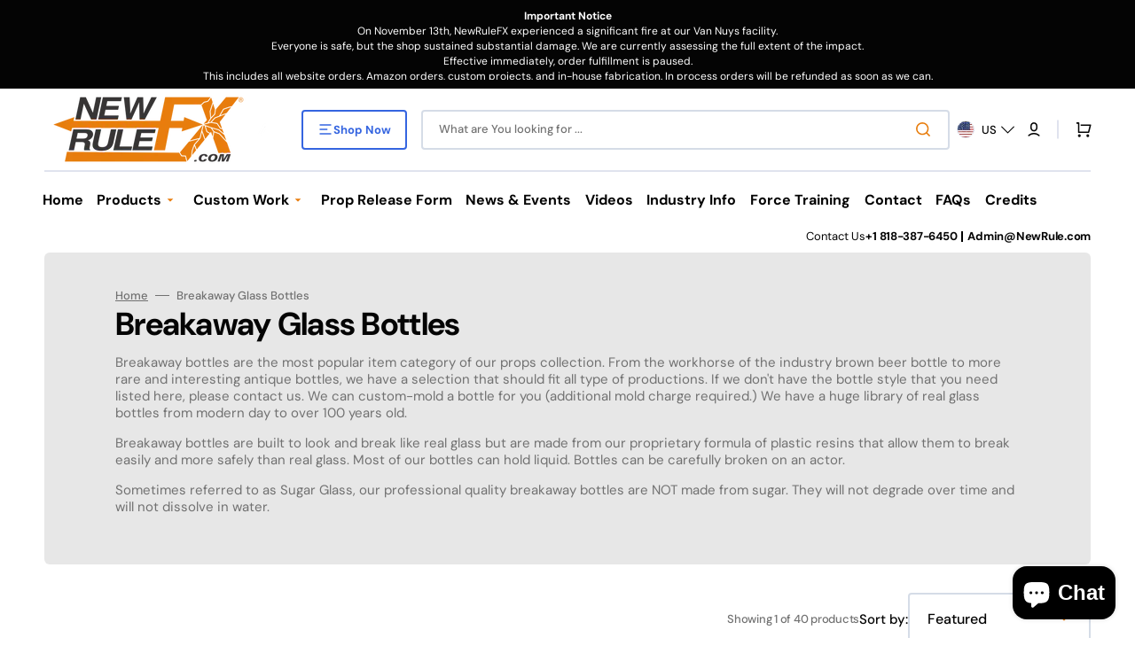

--- FILE ---
content_type: text/css
request_url: https://www.newrulefx.com/cdn/shop/t/34/assets/section-footer.css?v=144216113103397689871743778188
body_size: 2027
content:
/** Shopify CDN: Minification failed

Line 98:2 Unexpected "{"

**/
.footer {
  position: relative;
  z-index: 10;
  background: #efefef;
}

.footer .link {
  font-family: var(--font-footer-menu-family);
  font-style: var(--font-footer-menu-style);
  font-weight: var(--font-footer-menu-weight);
  font-size: var(--font-footer-link-size);
}

.footer--border {
  border-top: 1px solid rgba(var(--color-border-input));
}

.footer__content-top {
  padding-bottom: 5rem;
  padding-top: 5rem;
  display: block;
}

.footer__follow-on-shop {
    margin-top: 20px;
}

.footer__blocks-wrapper {
  display: flex;
  flex-direction: column;
}

.footer__column--social span.label {
    font-size: 1.6rem;
    font-family: var(--font-heading-family);
    font-style: var(--font-heading-style);
    font-weight: var(--font-heading-weight);
    letter-spacing: calc(var(--font-heading-letter-spacing) * .1);
    color: rgb(var(--color-foreground-title));
    line-height: var(--font-heading-line-height);
    margin-bottom: 12px;
}
.footer__list-social.list-social {
    width: 180px;
}

@media screen and (mix-width: 990px) {
  .footer__blocks-wrapper {
    gap: 1.8rem;
  }
}

.footer-block--menu {
  display: none;
}

.footer__text {
  font-size: 1.2rem;
}

.footer__copyright {
  margin-top: 0;
  width: 100%;
  max-width: 100%;
  text-align: center;
  padding-bottom: 20px;
}

.footer__copyright > * {
  font-size: 1.3rem;
  color: rgb(var(--color-foreground-secondary));
}

.footer__bottom-menu .link {
  font-size: var(--font-footer-bottom-link-size);
}

@media screen and (min-width: 990px) {
  .footer__content-top {
    padding-block: 4.4rem;
  }
  .footer__blocks-wrapper {
    flex-wrap: wrap;
    flex-direction: row;
    justify-content: space-around;
    gap: 3rem;
  }
  .footer-block--menu {
    flex: none;
    display: block;
  }
  .footer-block--logo,
  {
    width: 20rem;
    max-width: 100%;
  }
  
  .footer__copyright {
    margin-right: 1rem;
  }
  .footer-block--logo:last-child {
    margin-left: auto;
  }
}
@media screen and (min-width: 1200px) {
  .footer-block--logo:first-child {
    flex: none;
  }
  .footer__blocks-wrapper {
    gap: 0;
  }
}
@media screen and (min-width: 1360px) {
  .footer__blocks-wrapper {
    gap: 0;
  }
}
.footer__logo-link {
  text-decoration: none;
  word-wrap: break-word;
  max-width: 100%;
}

.footer__logo {
  display: block;
  max-width: 100%;
  height: auto;
}

.footer__logo-link span {
  text-transform: var(--font-header-menu-text-transform);
}

.footer__content-middle-container {
  display: flex;
  flex-direction: column;
  gap: 3rem;
  padding-top: 4rem;
  padding-bottom: 3rem;
  border-top: 0.2rem solid rgb(var(--color-border));
}

.footer__content-middle-main {
  flex: 1;
  display: flex;
  align-items: center;
  justify-content: center;
  flex-wrap: wrap;
  gap: 2.5rem;
}

.footer__bottom-menu .list-menu__item {
  padding: 0;
  font-size: var(--font-footer-bottom-link-size);
}

.footer__bottom-menu {
  display: flex;
  flex-wrap: wrap;
  column-gap: 2rem;
  row-gap: 1.8rem;
  margin-top: 0;
}

.footer__column--localization {
  width: 100%;
  max-width: 100%;
  flex: none;
}
.footer__column--payment .label, .footer__column--social .label {
  display: block;
  margin-bottom: 0.8rem;
  font-size: 16px;
  color: rgb(var(--color-foreground-secondary));
  font-weight: 600;
}


.footer__column--payment {
  min-height: 6rem;
      text-align: center;
}
@media screen and (min-width: 1200px) {
  .footer__column--payment + .footer__column--social {
    position: relative;
    padding-left: 3.6rem;
    width: 19.6rem;
    max-width: 19.6rem;
  }
  .footer__column--payment + .footer__column--social::before {
    position: absolute;
    content: "";
    left: 0;
    top: 0;
    bottom: 0;
    width: 0.2rem;
    height: 100%;
    background-color: rgb(var(--color-border));
  }
}
@media screen and (min-width: 1500px) {
  .footer__column--payment + .footer__column--social {
    padding-left: 5.6rem;
  }
}

.footer .newsletter__form .field__input {
  border-color: transparent;
}
.footer .disclosure__button {
  box-shadow: 0 0 0 0.2rem rgb(var(--color-border-input));
}
.footer .disclosure__button:hover:not(:focus) {
  box-shadow: 0 0 0 0.2rem rgb(var(--color-accent));
}
.footer .disclosure__button .icon-caret {
  transform-origin: 50%;
}
.footer .disclosure__button[aria-expanded=true] .icon-caret {
  transform: rotate(180deg) translateY(50%);
}
.footer .newsletter__form .field__input {
  border: 0.2rem solid rgb(var(--color-border-input));
}
.footer.color-inverse .localization-selector + .disclosure__list {
  box-shadow: 0 -1rem 6rem rgba(var(--color-foreground), 0.1);
}
.footer.color-inverse .disclosure__button {
  color: #fff;
  box-shadow: 0 0 0 0.1rem #BFBFBF;
}
.footer.color-inverse .disclosure__link,
.footer.color-inverse .field__input {
  color: #FFFFFF;
}
.footer.color-inverse .field__input::placeholder {
  color: white;
}
.footer.color-inverse .field__input {
  border: 0.1rem solid #fff;
}

[data-scheme=dark] .footer.color-background-1 .disclosure__list, [data-scheme=dark] .footer.color-background-2 .disclosure__list, [data-scheme=dark] .footer.color-background-3 .disclosure__list, [data-scheme=dark] .footer.color-background-4 .disclosure__list, [data-scheme=dark] .footer.color-background-5 .disclosure__list {
  color: #000;
}
[data-scheme=dark] .footer.color-background-1 .field__input::placeholder, [data-scheme=dark] .footer.color-background-2 .field__input::placeholder, [data-scheme=dark] .footer.color-background-3 .field__input::placeholder, [data-scheme=dark] .footer.color-background-4 .field__input::placeholder, [data-scheme=dark] .footer.color-background-5 .field__input::placeholder {
  color: black;
}
[data-scheme=dark] .footer.color-inverse .field__input {
  border: 0.1rem solid rgb(var(--color-border));
}

[data-scheme=light] .footer.color-background-3 .field__input, [data-scheme=light] .footer.color-background-4 .field__input, [data-scheme=light] .footer.color-inverse .field__input {
  color: rgb(var(--color-button-text));
}
[data-scheme=light] .footer.color-background-3 .field__input:hover, [data-scheme=light] .footer.color-background-3 .field__input:focus, [data-scheme=light] .footer.color-background-4 .field__input:hover, [data-scheme=light] .footer.color-background-4 .field__input:focus, [data-scheme=light] .footer.color-inverse .field__input:hover, [data-scheme=light] .footer.color-inverse .field__input:focus {
  border-color: rgb(var(--color-border-input-hover));
}
[data-scheme=light] .footer.color-background-3 .field__label, [data-scheme=light] .footer.color-background-4 .field__label, [data-scheme=light] .footer.color-inverse .field__label {
  color: rgb(var(--color-button-secondary));
}
[data-scheme=light] .footer.color-background-3 .disclosure__link, [data-scheme=light] .footer.color-background-4 .disclosure__link, [data-scheme=light] .footer.color-inverse .disclosure__link {
  color: rgb(var(--color-button-text));
}
[data-scheme=light] .footer.color-background-3 .disclosure__link:hover, [data-scheme=light] .footer.color-background-4 .disclosure__link:hover, [data-scheme=light] .footer.color-inverse .disclosure__link:hover {
  color: rgb(var(--color-accent));
}
[data-scheme=light] .footer.color-background-3 .disclosure__button:hover, [data-scheme=light] .footer.color-background-4 .disclosure__button:hover, [data-scheme=light] .footer.color-inverse .disclosure__button:hover {
  box-shadow: 0 0 0 0.2rem rgb(var(--color-border-input-hover));
}
[data-scheme=light] .footer.color-background-3 .localization-selector.link .label, [data-scheme=light] .footer.color-background-4 .localization-selector.link .label, [data-scheme=light] .footer.color-inverse .localization-selector.link .label {
  color: rgba(var(--color-title-text), 0.6);
}
[data-scheme=light] .footer.color-background-3 .localization-selector.link .value, [data-scheme=light] .footer.color-background-4 .localization-selector.link .value, [data-scheme=light] .footer.color-inverse .localization-selector.link .value {
  color: rgb(var(--color-title-text));
}
[data-scheme=light] .footer.color-background-3 .link-hover-line-outer > span, [data-scheme=light] .footer.color-background-4 .link-hover-line-outer > span, [data-scheme=light] .footer.color-inverse .link-hover-line-outer > span {
  color: rgb(var(--color-title-text));
}
[data-scheme=light] .footer.color-background-3 .link-hover-line-outer > span::after, [data-scheme=light] .footer.color-background-4 .link-hover-line-outer > span::after, [data-scheme=light] .footer.color-inverse .link-hover-line-outer > span::after {
  background-color: rgb(var(--color-title-text));
}

.localization-form__select {
  font-family: var(--font-body-family);
  font-style: var(--font-body-style);
  font-weight: var(--font-body-weight);
}

.footer__column {
  width: 100%;
}

@media screen and (min-width: 990px) {
  .footer__column--localization {
    width: 24rem;
  }
  .footer__column--localization + .footer__column--localization {
    margin-left: 2.4rem;
  }
  .footer__column--localization:last-child {
    margin-right: 0;
  }
  .footer__content-middle-main {
    gap: 3.6rem;
  }
  .footer__content-middle-container {
    padding-block: 2.4rem;
  }
}
@media screen and (min-width: 1200px) {
  .footer__column--localization:last-child {
    margin-left: auto;
  }
}
@media screen and (min-width: 1500px) {
  .footer__column--localization + .footer__column--localization {
    margin-left: 11.5rem;
  }
  .footer__content-middle-main {
    gap: 3rem 5.6rem;
  }
}
.accordion:empty + .footer-block {
  margin-top: 0;
}

.footer .accordion {
  margin-top: 0;
}
.footer .accordion .footer-block__heading {
  padding-block: 0.4rem;
  margin-bottom: 0;
}

@media screen and (min-width: 990px) {
  .footer .footer__column--localization + .newsletter-form {
    margin-left: auto;
  }
}
.footer .newsletter__form {
  display: flex;
  align-items: flex-start;
  justify-content: flex-start;
  flex-direction: column;
  gap: 1.6rem;
  margin-top: 2.4rem;
  width: 100%;
  max-width: unset;
}
@media screen and (min-width: 750px) {
  .footer .newsletter__form {
    flex-direction: row;
    align-items: center;
  }
}
@media screen and (min-width: 990px) {
  .footer .newsletter__form {
    margin-top: 0;
    width: auto;
  }
}
@media screen and (min-width: 1440px) {
  .footer .newsletter__form {
    margin-left: auto;
  }
}
.footer .newsletter__form .field {
  width: 100%;
  min-height: 5.8rem;
  background-color: rgb(var(--color-background-input));
}
@media screen and (min-width: 990px) {
  .footer .newsletter__form .field {
    width: 24rem;
  }
}
.footer .newsletter__form .field:focus {
  border-color: rgb(var(--color-accent));
}
.footer .newsletter__form .field input {
  padding: 1.6rem 2rem;
}
.footer .newsletter__form .newsletter__title {
  margin: 0;
  max-width: 100%;
  margin-top: 16px;
  margin-bottom: 15px;
}

@media screen and (min-width: 750px) {
  .footer .newsletter__form .newsletter__title {
    max-width: 100%;
  }
}
.footer .newsletter__form .newsletter-form {
  width: 100%;
}
@media screen and (min-width: 990px) {
  .footer .newsletter__form .newsletter-form {
    width: auto;
  }
}
.footer .newsletter__form .newsletter-form__inner {
  display: flex;
  align-items: center;
  flex-direction: column;
  gap: 0.8rem;
}
@media screen and (min-width: 750px) {
  .footer .newsletter__form .newsletter-form__inner {
    flex-direction: row;
    align-items: center;
  }
}
@media screen and (min-width: 1200px) {
  .footer .newsletter__form .newsletter-form__inner {
    flex-wrap: nowrap;
  }
}
.footer .newsletter__form .newsletter__button {
  position: static;
  min-width: unset;
  width: 100%;
  min-height: 5.8rem;
}
@media screen and (min-width: 750px) {
  .footer .newsletter__form .newsletter__button {
    min-width: 13rem;
    width: auto;
  }
}
.footer .accordion:not(.footer-block--logo + .accordion):not(.contacts + .accordion) {
  border-top: none;
}
.footer .footer-block--logo + .accordion {
  margin-top: 2.4rem;
}
@media screen and (min-width: 990px) {
  .footer .footer-block--logo + .accordion {
    margin-top: 0;
  }
}

@media screen and (min-width: 990px) {
  .footer-block {
    display: block;
    margin-top: 0;
  }
  .footer-block--menu:last-child {
    margin-right: auto;
  }
}
.footer-block:empty {
  display: none;
}

.footer-block__heading {
  margin-top: 0;
  margin-bottom: 1.6rem;
}

.footer__list-social:empty {
  display: none;
}

.footer__list-social .list-social__item--placeholder:not(:only-child) {
  display: none;
}

.footer__list-social.list-social {
  margin-top: -1.2rem;
  margin-left: -1.2rem;
}
.footer__list-social.list-social .list-social__item {
  display: flex;
  align-items: center;
  justify-content: center;
}

@media screen and (min-width: 990px) {
  .footer__content-middle-container {
    flex-direction: row;
  }
}
.footer__localization {
  display: grid;
  gap: 2rem;
}

localization-form {
  display: block;
}

.localization-form {
  width: 100%;
}

.footer__localization:empty {
  display: none;
}

.localization-form {
  display: flex;
  flex-direction: column;
  flex: auto 1 0;
  margin: 0 auto;
}

.localization-form:only-child {
  display: inline-flex;
  flex-wrap: wrap;
  flex: initial;
}

.footer__localization h2,
.footer__payment h2 {
  margin: 0 0 1.5rem 0;
  color: rgba(var(--color-foreground));
}

@media screen and (max-width: 989px) {
  noscript .localization-form:only-child,
  .footer__localization noscript {
    width: 100%;
  }
  .footer__content-top {
    padding-bottom: 1rem;
  }
}
.localization-form .button {
  padding: 1rem;
}

.localization-form__currency {
  display: inline-block;
}

@media screen and (max-width: 989px) {
  .localization-form .button {
    word-break: break-all;
  }

  .footer__list-social.list-social {
    width: 100%;
   }
}
.localization-form__select {
  position: relative;
  box-shadow: 0 0 0 0.1rem transparent;
  padding-left: 1rem;
  text-align: left;
}
.localization-form__select:hover {
  box-shadow: 0 0 0 0.1rem rgb(var(--color-border-input-hover));
}

noscript .localization-form__select {
  padding-left: 0rem;
}

@media screen and (min-width: 990px) {
  noscript .localization-form__select {
    min-width: 20rem;
  }
  noscript .localization-form__select .icon-caret {
    position: absolute;
    top: 50%;
    right: 0.8rem;
    transform: translateY(-50%);
  }
  noscript .localization-form__select + .button {
    margin-top: 0.8rem;
  }
}
.localization-form__select .icon-caret {
  margin-left: auto;
  height: 2rem;
}

.footer .localization-selector.link {
  position: relative;
  display: flex;
  justify-content: space-between;
  align-items: flex-start;
  flex-direction: column;
  padding: 0.8rem 2rem;
}
.footer .localization-selector.link .value {
  color: rgb(var(--color-foreground-title));
}
.footer .localization-selector.link .icon-caret {
  color: rgb(var(--color-accent));
}
.footer.color-background-3 .localization-selector.link .icon-caret, .footer.color-background-4 .localization-selector.link .icon-caret {
  color: #303030;
}

noscript [data-scheme=dark] .localization-selector.link option {
  color: #fff;
}

.localization-selector.link .label {
  color: rgb(var(--color-foreground-secondary));
}

noscript .localization-selector.link {
  padding-top: 1.5rem;
  padding-left: 1.5rem;
}

.localization-selector option {
  color: #000000;
}

.localization-selector + .disclosure__list {
  position: absolute;
  bottom: 100%;
  padding: 0.8rem;
  max-width: 22rem;
  min-width: 100%;
  width: max-content;
  min-height: 8.2rem;
  max-height: 19rem;
  background-color: rgb(var(--color-background-input));
  border: none;
  box-shadow: 0 40px 60px rgba(var(--color-foreground), 0.05);
  transform: translateY(-1rem);
  animation: animateLocalization var(--duration-default) ease;
  opacity: 1;
  z-index: 3;
  overflow-y: auto;
}

.localization-form__select:focus {
  box-shadow: 0 0 0 0.2rem rgb(var(--color-accent));
}

@media screen and (min-width: 990px) {
  footer .accordion {
    display: none;
  }
}
@keyframes appear-down {
  0% {
    opacity: 0;
  }
  100% {
    opacity: 1;
  }
}
footer details[open] summary ~ * {
  animation: appear-down var(--duration-default) ease;
}

.footer-block__details-content {
  margin-bottom: 4rem;
}

.footer-block__details-content li:first-child .link {
  padding-top: 3rem;
}

@media screen and (min-width: 990px) {
  .footer-block__details-content {
    margin-bottom: 0;
  }
  .footer-block__details-content li:first-child .link {
    padding-top: 0;
  }
  .footer-block__details-content li:last-child .link {
    padding-bottom: 0;
  }
  .footer-block__details-content > p,
  .footer-block__details-content > li {
    padding: 0;
  }
  .accordion:first-child + .footer-block:last-child li,
  .footer-block:only-child li {
    display: inline;
  }
}
.footer-block__details-content .list-menu__item--link {
  font-family: var(--font-footer-menu-family);
  font-style: var(--font-footer-menu-style);
  font-weight: var(--font-footer-menu-weight);
  font-size: var(--font-footer-link-size);
  color: rgb(var(--color-foreground-secondary));
  text-decoration: underline;
     text-decoration: none;
  text-decoration-color: rgb(var(--color-foreground-secondary));
}

@media screen and (min-width: 990px) {
  .footer-block__details-content .list-menu__item--link,
  .copyright__content a,
  .footer__bottom-menu .list-menu__item {
    position: relative;
    display: inline-flex;
     
  }
  .footer__column--menu,
  .footer__column--payment {
    width: auto;
  }
  .footer-block__details-content .list-menu__item--link {
    padding-block: 0.4rem;
  }
  .footer-block__details-content .list-menu__item--link:hover,
  .footer__bottom-menu .list-menu__item:hover,
  .copyright__content a:hover {
    color: rgb(var(--color-accent));
    text-decoration-color: rgb(var(--color-accent));
  }
}
@media screen and (min-width: 990px) {
  .footer__column--social {
    width: 13.2rem;
    max-width: 17.6rem;
  }
}
@media screen and (min-width: 990px) {
  .footer-block__details-content .list-menu__item--link {
    display: inline-flex;
  }
  .footer-block__details-content > :first-child .list-menu__item--link {
    padding-top: 0;
    margin-top: 0;
  }
}
.footer-block__details-content .placeholder-svg {
  max-width: 20rem;
}

.copyright__content a {
  line-height: 1.5;
 /* color: rgb(var(--color-foreground-title)); */
  text-decoration-color: rgb(var(--color-foreground-title));
  transition: color var(--duration-default), text-decoration var(--duration-default);
  text-decoration: none;
    font-size: 16px;
    color: rgb(var(--color-foreground-secondary));
}

@keyframes animateLocalization {
  0% {
    opacity: 0;
    transform: translateY(0);
  }
  100% {
    opacity: 1;
    transform: translateY(-1rem);
  }
}
@media screen and (min-width: 1200px) {
  .footer .footer-block--logo + .contacts {
    margin-right: auto;
  }
}
@media screen and (min-width: 1200px) {
  .footer .footer-block:first-child.contacts {
    margin-right: auto;
  }
}
.footer .contacts {
  margin-top: 1.6rem;
}
@media screen and (min-width: 990px) {
  .footer .contacts {
    max-width: 15.6rem;
    margin-top: 0;
  }
}
.footer .contacts__text {
  margin: 0;
  font-size: 1.3rem;
  color: rgb(var(--color-foreground-secondary));
}
.footer .contacts__text + .contacts__info {
  margin-top: 0.8rem;
}
.footer .contacts__info {
  margin: 0;
}
.footer .contacts__info a {
  text-decoration: none;
 /* color: rgb(var(--color-foreground-title)); */
  transition: color var(--duration-default);
  font-size: 16px;
    font-weight: 400;
  color: rgb(var(--color-foreground-secondary));
}

.footer .contacts__info a:hover {
  color: rgb(var(--color-accent));
}

.policies {
  display: flex;
  flex-wrap: wrap;
  justify-content: center;
  gap: 0.8rem;
  width: 100%;
  padding-bottom: 3.2rem;
}

--- FILE ---
content_type: text/javascript
request_url: https://www.newrulefx.com/cdn/shop/t/34/assets/product-grid.js?v=17705120574083398501743663880
body_size: -572
content:
(function(){const calcMinHeight=()=>{const facetsTop=document.querySelector(".facets__top"),sortWrapper=document.querySelector(".facets__sort-wrapper");facetsTop&&(facetsTop.style.minHeight=sortWrapper.getBoundingClientRect().height+"px")},resizeCollectionGrid=()=>{const collectionGridSection=document.querySelector(".collection-grid-section")||document.querySelector(".section-search");new ResizeObserver(entries=>{const[entry]=entries;calcMinHeight()}).observe(collectionGridSection)};document.addEventListener("shopify:section:load",function(){resizeCollectionGrid()}),resizeCollectionGrid()})();
//# sourceMappingURL=/cdn/shop/t/34/assets/product-grid.js.map?v=17705120574083398501743663880


--- FILE ---
content_type: application/javascript
request_url: https://faq.ddshopapps.com/js/stores/newrulefx.myshopify.com/ddshop-faq.js?v=1763099738
body_size: 12455
content:
var ddshop_faq_data = "[base64]/[base64]/[base64]/[base64]/[base64]/[base64]/[base64]/[base64]/[base64]";var ddshop_faq_category_data = "[base64]/[base64]/[base64]/[base64]/[base64]/[base64]/[base64]";var margin_top = 20;